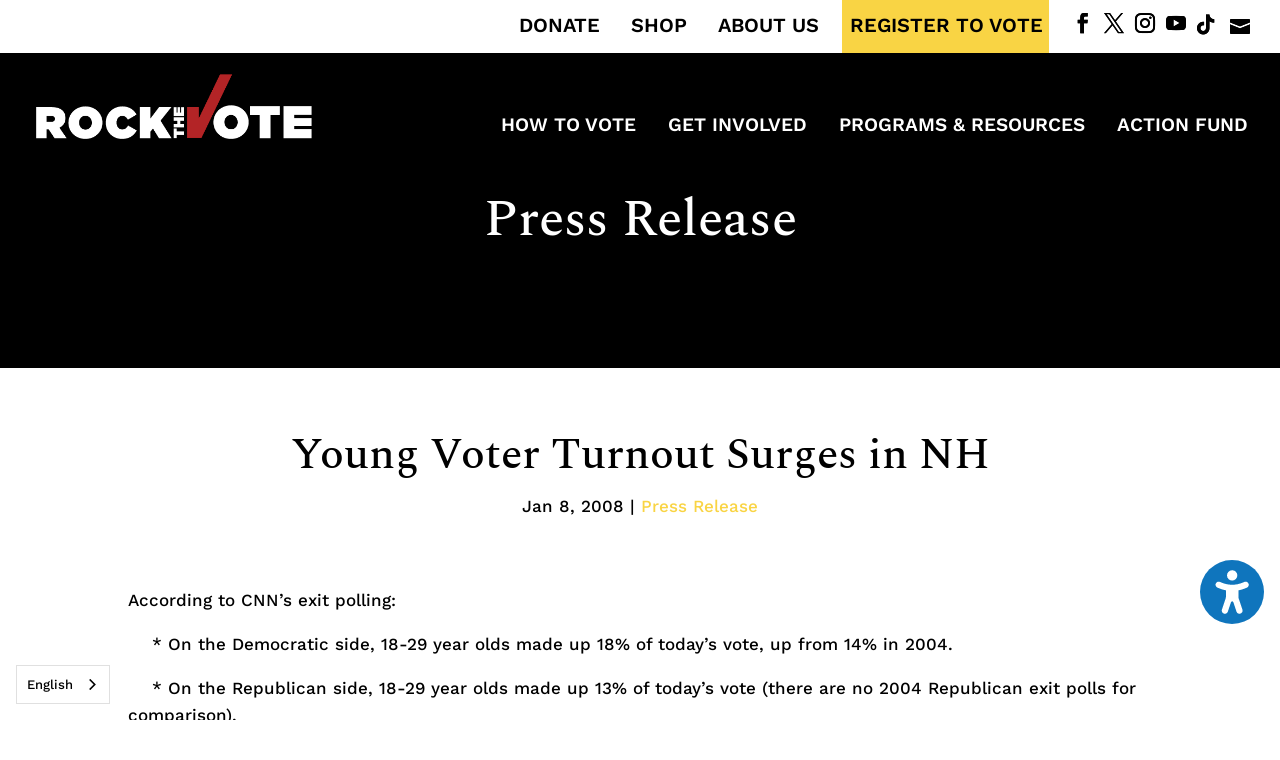

--- FILE ---
content_type: text/css
request_url: https://www.rockthevote.org/wp-content/cache/min/1/wp-content/plugins/divi-modules-accessibility-bundle/plugins/divi-modules-accessibility-sidebar/extensions/styles/fonts-style.css?ver=1766093411
body_size: 146
content:
@font-face{font-family:"Open Sans";src:url(../../../../../../../../../../plugins/divi-modules-accessibility-bundle/plugins/divi-modules-accessibility-sidebar/extensions/fonts/OpenSans-SemiBold.woff2) format("woff2"),url(../../../../../../../../../../plugins/divi-modules-accessibility-bundle/plugins/divi-modules-accessibility-sidebar/extensions/fonts/OpenSans-SemiBold.woff) format("woff");font-weight:600;font-style:normal;font-display:swap}@font-face{font-family:"Open Sans";src:url(../../../../../../../../../../plugins/divi-modules-accessibility-bundle/plugins/divi-modules-accessibility-sidebar/extensions/fonts/OpenSans-SemiBoldItalic.woff2) format("woff2"),url(../../../../../../../../../../plugins/divi-modules-accessibility-bundle/plugins/divi-modules-accessibility-sidebar/extensions/fonts/OpenSans-SemiBoldItalic.woff) format("woff");font-weight:600;font-style:italic;font-display:swap}@font-face{font-family:"OpenDyslexic";src:url(../../../../../../../../../../plugins/divi-modules-accessibility-bundle/plugins/divi-modules-accessibility-sidebar/extensions/fonts/OpenDyslexic-Regular.woff2) format("woff2"),url(../../../../../../../../../../plugins/divi-modules-accessibility-bundle/plugins/divi-modules-accessibility-sidebar/extensions/fonts/OpenDyslexic-Regular.woff) format("woff");font-weight:400;font-style:normal;font-display:swap}@font-face{font-family:"OpenDyslexic";src:url(../../../../../../../../../../plugins/divi-modules-accessibility-bundle/plugins/divi-modules-accessibility-sidebar/extensions/fonts/OpenDyslexic-Italic.woff2) format("woff2"),url(../../../../../../../../../../plugins/divi-modules-accessibility-bundle/plugins/divi-modules-accessibility-sidebar/extensions/fonts/OpenDyslexic-Italic.woff) format("woff");font-weight:400;font-style:italic;font-display:swap}@font-face{font-family:"OpenDyslexic";src:url(../../../../../../../../../../plugins/divi-modules-accessibility-bundle/plugins/divi-modules-accessibility-sidebar/extensions/fonts/OpenDyslexic-Bold.woff2) format("woff2"),url(../../../../../../../../../../plugins/divi-modules-accessibility-bundle/plugins/divi-modules-accessibility-sidebar/extensions/fonts/OpenDyslexic-Bold.woff) format("woff");font-weight:700;font-style:normal;font-display:swap}@font-face{font-family:"OpenDyslexic";src:url(../../../../../../../../../../plugins/divi-modules-accessibility-bundle/plugins/divi-modules-accessibility-sidebar/extensions/fonts/OpenDyslexic-Bold-Italic.woff2) format("woff2"),url(../../../../../../../../../../plugins/divi-modules-accessibility-bundle/plugins/divi-modules-accessibility-sidebar/extensions/fonts/OpenDyslexic-Bold-Italic.woff) format("woff");font-weight:700;font-style:italic;font-display:swap}

--- FILE ---
content_type: text/css
request_url: https://www.rockthevote.org/wp-content/cache/min/1/wp-content/plugins/divi-icons-pro/assets/css/b3_frontend.css?ver=1766093411
body_size: 1939
content:
body #page-container-bfb .et_pb_button[data-b3c="b3_divi_b3_line_icon_fd"]:after,body .dipi-faq-icon-closed.b3_divi_b3lineicon_icon_fd,body .dipi-faq-icon-open.b3_divi_b3lineicon_icon_fd,body .owl-carousel .owl-prev.b3_divi_b3lineicon_icon_fd:before,body .owl-carousel .owl-next.b3_divi_b3lineicon_icon_fd:before,.et_pb_button.dp-dfg-more-button.b3_divi_b3lineicon_icon_fd:before,.elegantshop-add-button .add_to_cart_button.b3_divi_b3lineicon_icon_fd,.elegantshop-add-button .elegantshop-click-etfonts.b3_divi_b3lineicon_icon_fd,.elegantshop-nav.elegantshop-carousel-button-prev.b3_divi_b3lineicon_icon_fd,.elegantshop-nav.elegantshop-carousel-button-next.b3_divi_b3lineicon_icon_fd,.elegantshop-cart-icon.b3_divi_b3lineicon_icon_fd,.dnext-sid-text-divider-icon.b3_divi_b3lineicon_icon_fd,.dnxte-feature-list-icon.b3_divi_b3lineicon_icon_fd,.dnxte-hotspot_icon.b3_divi_b3lineicon_icon_fd,.dgbc_blog_carousel .dgbc_post_item .dg_read_more_wrapper a:after,.dp-dfg-search,*[data-b3c='b3_divi_b3lineicon_icon_fd']:after,*[data-b3c='b3_divi_b3lineicon_icon_fd']:before,body .et-pb-icon[data-b3c='b3_divi_b3lineicon_icon_fd'],body .dsm_icon_list_icon[data-b3c='b3_divi_b3lineicon_icon_fd'],body .dmach-icon.b3_divi_b3lineicon_icon_fd,body .et_overlay.b3_divi_b3lineicon_icon_fd,body .b3_divi_b3lineicon_icon_fd:before,body .b3_divi_b3lineicon_icon_fd:after,body .et_pb_button.b3_divi_b3lineicon_icon_fd:before,body .et_pb_button.b3_divi_b3lineicon_icon_fd:after,body [class^="et_pb_button_"].b3_divi_b3lineicon_icon_fd:before,body [class^="et_pb_button_"].b3_divi_b3lineicon_icon_fd:after,body .et_pb_custom_button_icon.b3_divi_b3lineicon_icon_fd:before,body .et_pb_custom_button_icon.b3_divi_b3lineicon_icon_fd:after,body .et_pb_more_button.b3_divi_b3lineicon_icon_fd:before,body .et_pb_more_button.b3_divi_b3lineicon_icon_fd:after,body .et_pb_button_one.b3_divi_b3lineicon_icon_fd:before,body .et_pb_button_one.b3_divi_b3lineicon_icon_fd:after,body .et_pb_button_two.b3_divi_b3lineicon_icon_fd:before,body .et_pb_button_two.b3_divi_b3lineicon_icon_fd:after,body .et-pb-icon.b3_divi_b3lineicon_icon_fd,body .et_overlay.b3_divi_b3lineicon_icon_fd:before,body .et_overlay.b3_divi_b3lineicon_icon_fd:after,body .et_extra_overlay.b3_divi_b3lineicon_icon_fd:before,body .et_extra_overlay.b3_divi_b3lineicon_icon_fd:after,body .et_pb_shop.b3_divi_b3lineicon_icon_fd:before,body .et_pb_shop.b3_divi_b3lineicon_icon_fd:after,.et_font_icon li.b3_divi_b3lineicon_icon_fd:before,body.et-db #et-boc .et-l .et-fb-font-icon-list li.b3_divi_b3lineicon_icon_fd:after,body.et-db.b3-icon-pro #page-container #et-boc .et-l .b3_divi_b3lineicon_icon_fd.et-pb-icon[data-iconfamily="b3lineicon"],body.et-db.b3-icon-pro #page-container #et-boc .et-l .et-pb-icon[data-iconfamily="b3lineicon"],body.et-db.b3-icon-pro #page-container #et-boc .et-l .b3_divi_b3lineicon_icon_fd[data-iconfamily="b3lineicon"]:before,body.et-db.b3-icon-pro #page-container #et-boc .et-l .b3_divi_b3lineicon_icon_fd[data-iconfamily="b3lineicon"]:after,body.et-db.b3-icon-pro #page-container #et-boc .et-l .et_pb_custom_button_icon[data-iconfamily="b3lineicon"]:after,body.et-db.b3-icon-pro #page-container #et-boc .et-l .single_add_to_cart_button.button[data-iconfamily="b3lineicon"]:after,body.et-db.b3-icon-pro #page-container #et-boc .et-l .single_add_to_cart_button.button[data-iconfamily="b3lineicon"]:before,body.et-db.b3-icon-pro #page-container #et-boc .et-l .et_pb_custom_button_icon[data-iconfamily="b3lineicon"]:before{font-family:'B3-Line-Icons'!important}body #page-container-bfb .et_pb_button[data-b3c="b3_divi_mt_icon_fd"]:after,body .dipi-faq-icon-closed.b3_divi_mt_icon_fd,body .dipi-faq-icon-open.b3_divi_mt_icon_fd,body .owl-carousel .owl-prev.b3_divi_mt_icon_fd:before,body .owl-carousel .owl-next.b3_divi_mt_icon_fd:before,.et_pb_button.dp-dfg-more-button.b3_divi_mt_icon_fd:before,.elegantshop-add-button .add_to_cart_button.b3_divi_mt_icon_fd,.elegantshop-add-button .elegantshop-click-etfonts.b3_divi_mt_icon_fd,.elegantshop-nav.elegantshop-carousel-button-prev.b3_divi_mt_icon_fd,.elegantshop-nav.elegantshop-carousel-button-next.b3_divi_mt_icon_fd,.elegantshop-cart-icon.b3_divi_mt_icon_fd,.dnext-sid-text-divider-icon.b3_divi_mt_icon_fd,.dnxte-feature-list-icon.b3_divi_mt_icon_fd,.dnxte-hotspot_icon.b3_divi_mt_icon_fd,.dgbc_blog_carousel .dgbc_post_item .dg_read_more_wrapper a:after,.dp-dfg-search,*[data-b3c='b3_divi_mt_icon_fd']:after,*[data-b3c='b3_divi_mt_icon_fd']:before,body .et-pb-icon[data-b3c='b3_divi_mt_icon_fd'],body .dsm_icon_list_icon[data-b3c='b3_divi_mt_icon_fd'],body .dmach-icon.b3_divi_mt_icon_fd,body .et_overlay.b3_divi_mt_icon_fd,body .b3_divi_mt_icon_fd:before,body .b3_divi_mt_icon_fd:after,body .et_pb_button.b3_divi_mt_icon_fd:before,body .et_pb_button.b3_divi_mt_icon_fd:after,body [class^="et_pb_button_"].b3_divi_mt_icon_fd:before,body [class^="et_pb_button_"].b3_divi_mt_icon_fd:after,body .et_pb_custom_button_icon.b3_divi_mt_icon_fd:before,body .et_pb_custom_button_icon.b3_divi_mt_icon_fd:after,body .et_pb_more_button.b3_divi_mt_icon_fd:before,body .et_pb_more_button.b3_divi_mt_icon_fd:after,body .et_pb_button_one.b3_divi_mt_icon_fd:before,body .et_pb_button_one.b3_divi_mt_icon_fd:after,body .et_pb_button_two.b3_divi_mt_icon_fd:before,body .et_pb_button_two.b3_divi_mt_icon_fd:after,body .et-pb-icon.b3_divi_mt_icon_fd,body .et_overlay.b3_divi_mt_icon_fd:before,body .et_overlay.b3_divi_mt_icon_fd:after,body .et_extra_overlay.b3_divi_mt_icon_fd:before,body .et_extra_overlay.b3_divi_mt_icon_fd:after,body .et_pb_shop.b3_divi_mt_icon_fd:before,body .et_pb_shop.b3_divi_mt_icon_fd:after,.et_font_icon li.b3_divi_mt_icon_fd:before,body.et-db #et-boc .et-l .et-fb-font-icon-list li.b3_divi_mt_icon_fd:after,body.et-db.b3-icon-pro #page-container #et-boc .et-l .b3_divi_mt_icon_fd.et-pb-icon[data-iconfamily="mt"],body.et-db.b3-icon-pro #page-container #et-boc .et-l .et-pb-icon[data-iconfamily="mt"],body.et-db.b3-icon-pro #page-container #et-boc .et-l .b3_divi_mt_icon_fd[data-iconfamily="mt"]:before,body.et-db.b3-icon-pro #page-container #et-boc .et-l .b3_divi_mt_icon_fd[data-iconfamily="mt"]:after,body.et-db.b3-icon-pro #page-container #et-boc .et-l .et_pb_custom_button_icon[data-iconfamily="mt"]:after,body.et-db.b3-icon-pro #page-container #et-boc .et-l .single_add_to_cart_button.button[data-iconfamily="mt"]:after,body.et-db.b3-icon-pro #page-container #et-boc .et-l .single_add_to_cart_button.button[data-iconfamily="mt"]:before,body.et-db.b3-icon-pro #page-container #et-boc .et-l .et_pb_custom_button_icon[data-iconfamily="mt"]:before{font-family:'Material Icons'!important}body .dipi-faq-icon-closed.b3_divi_et_icon_fd,body .dipi-faq-icon-open.b3_divi_et_icon_fd,body .owl-carousel .owl-prev.b3_divi_et_icon_fd:before,body .owl-carousel .owl-next.b3_divi_et_icon_fd:before,.et_pb_button.dp-dfg-more-button.b3_divi_et_icon_fd:before,.elegantshop-add-button .add_to_cart_button.b3_divi_et_icon_fd,.elegantshop-add-button .elegantshop-click-etfonts.b3_divi_et_icon_fd,.elegantshop-nav.elegantshop-carousel-button-prev.b3_divi_et_icon_fd,.elegantshop-nav.elegantshop-carousel-button-next.b3_divi_et_icon_fd,.elegantshop-cart-icon.b3_divi_et_icon_fd,.dnext-sid-text-divider-icon.b3_divi_et_icon_fd,.dnxte-feature-list-icon.b3_divi_et_icon_fd,.dnxte-hotspot_icon.b3_divi_et_icon_fd,.dgbc_blog_carousel .dgbc_post_item .dg_read_more_wrapper a:after,.dp-dfg-search,*[data-b3c='b3_divi_et_icon_fd']:after,*[data-b3c='b3_divi_et_icon_fd']:before,body .et-pb-icon[data-b3c='b3_divi_et_icon_fd'],body .dsm_icon_list_icon[data-b3c='b3_divi_et_icon_fd'],body .dmach-icon.et_pb_button.b3_divi_et_icon_fd,body .et_overlay.et_pb_button.b3_divi_et_icon_fd,body .et_pb_button.b3_divi_et_icon_fd:before,body .et_pb_button.b3_divi_et_icon_fd:after,body [class^="et_pb_button_"].b3_divi_et_icon_fd:before,body [class^="et_pb_button_"].b3_divi_et_icon_fd:after,body .et_pb_custom_button_icon.b3_divi_et_icon_fd:before,body .et_pb_custom_button_icon.b3_divi_et_icon_fd:after,body .et_pb_more_button.b3_divi_et_icon_fd:before,body .et_pb_more_button.b3_divi_et_icon_fd:after,body .et_pb_button_one.b3_divi_et_icon_fd:before,body .et_pb_button_one.b3_divi_et_icon_fd:after,body .et_pb_button_two.b3_divi_et_icon_fd:before,body .et_pb_button_two.b3_divi_et_icon_fd:after,body .et-pb-icon.b3_divi_et_icon_fd,body .et_overlay.b3_divi_et_icon_fd:before,body .et_overlay.b3_divi_et_icon_fd:after,body .et_extra_overlay.b3_divi_et_icon_fd:before,body .et_extra_overlay.b3_divi_et_icon_fd:after,body .et_pb_shop.b3_divi_et_icon_fd:before,body .et_pb_shop.b3_divi_et_icon_fd:after,.et_font_icon li.b3_divi_et_icon_fd:before,body .et:before,body .et:after,body.et-db #et-boc .et-l .et-fb-font-icon-list li.b3_divi_et_icon_fd:after,body.et-db.b3-icon-pro #page-container #et-boc .et-l .b3_divi_et_icon_fd.et-pb-icon[data-iconfamily="et"],body.et-db.b3-icon-pro #page-container #et-boc .et-l .et-pb-icon[data-iconfamily="et"],body.et-db.b3-icon-pro #page-container #et-boc .et-l .b3_divi_et_icon_fd[data-iconfamily="et"]:before,body.et-db.b3-icon-pro #page-container #et-boc .et-l .b3_divi_et_icon_fd[data-iconfamily="et"]:after,body.et-db.b3-icon-pro #page-container #et-boc .et-l .et_pb_custom_button_icon[data-iconfamily="et"]:after,body.et-db.b3-icon-pro #page-container #et-boc .et-l .single_add_to_cart_button.button[data-iconfamily="et"]:after,body.et-db.b3-icon-pro #page-container #et-boc .et-l .single_add_to_cart_button.button[data-iconfamily="et"]:before,body.et-db.b3-icon-pro #page-container #et-boc .et-l .et_pb_custom_button_icon[data-iconfamily="et"]:before{font-family:"ETmodules"!important}body #page-container-bfb .et_pb_button[data-b3c="b3_divi_b3_b3holidayicon_icon_fd"]:after,body .dipi-faq-icon-closed.b3_divi_b3holidayicon_icon_fd,body .dipi-faq-icon-open.b3_divi_b3holidayicon_icon_fd,body .owl-carousel .owl-prev.b3_divi_b3holidayicon_icon_fd:before,body .owl-carousel .owl-next.b3_divi_b3holidayicon_icon_fd:before,.et_pb_button.dp-dfg-more-button.b3_divi_b3holidayicon_icon_fd:before,.elegantshop-add-button .add_to_cart_button.b3_divi_b3holidayicon_icon_fd,.elegantshop-add-button .elegantshop-click-etfonts.b3_divi_b3holidayicon_icon_fd,.elegantshop-nav.elegantshop-carousel-button-prev.b3_divi_b3holidayicon_icon_fd,.elegantshop-nav.elegantshop-carousel-button-next.b3_divi_b3holidayicon_icon_fd,.elegantshop-cart-icon.b3_divi_b3holidayicon_icon_fd,.dnext-sid-text-divider-icon.b3_divi_b3holidayicon_icon_fd,.dnxte-feature-list-icon.b3_divi_b3holidayicon_icon_fd,.dnxte-hotspot_icon.b3_divi_b3holidayicon_icon_fd,.dgbc_blog_carousel .dgbc_post_item .dg_read_more_wrapper a:after,.dp-dfg-search,*[data-b3c='b3_divi_b3holidayicon_icon_fd']:after,*[data-b3c='b3_divi_b3holidayicon_icon_fd']:before,body .et-pb-icon[data-b3c='b3_divi_b3holidayicon_icon_fd'],body .dsm_icon_list_icon[data-b3c='b3_divi_b3holidayicon_icon_fd'],body .et_pb_button.b3_divi_b3holidayicon_icon_fd:before,body .et_pb_button.b3_divi_b3holidayicon_icon_fd:after,body [class^="et_pb_button_"].b3_divi_b3holidayicon_icon_fd:before,body [class^="et_pb_button_"].b3_divi_b3holidayicon_icon_fd:after,body .et_pb_custom_button_icon.b3_divi_b3holidayicon_icon_fd:before,body .et_pb_custom_button_icon.b3_divi_b3holidayicon_icon_fd:after,body .et_pb_more_button.b3_divi_b3holidayicon_icon_fd:before,body .et_pb_more_button.b3_divi_b3holidayicon_icon_fd:after,body .et_pb_button_one.b3_divi_b3holidayicon_icon_fd:before,body .et_pb_button_one.b3_divi_b3holidayicon_icon_fd:after,body .et_pb_button_two.b3_divi_b3holidayicon_icon_fd:before,body .et_pb_button_two.b3_divi_b3holidayicon_icon_fd:after,body .et-pb-icon.b3_divi_b3holidayicon_icon_fd,body .et_overlay.b3_divi_b3holidayicon_icon_fd:before,body .et_overlay.b3_divi_b3holidayicon_icon_fd:after,body .et_extra_overlay.b3_divi_b3holidayicon_icon_fd:before,body .et_extra_overlay.b3_divi_b3holidayicon_icon_fd:after,body .et_pb_shop.b3_divi_b3holidayicon_icon_fd:before,body .et_pb_shop.b3_divi_b3holidayicon_icon_fd:after,.et_font_icon li.b3_divi_b3holidayicon_icon_fd:before,body .et:before,body .et:after,body.et-db #et-boc .et-l .et-fb-font-icon-list li.b3_divi_b3holidayicon_icon_fd:after,body.et-db.b3-icon-pro #page-container #et-boc .et-l .b3_divi_b3holidayicon_icon_fd.et-pb-icon[data-iconfamily="b3holidayicon"],body.et-db.b3-icon-pro #page-container #et-boc .et-l .et-pb-icon[data-iconfamily="b3holidayicon"],body.et-db.b3-icon-pro #page-container #et-boc .et-l .b3_divi_b3holidayicon_icon_fd[data-iconfamily="b3holidayicon"]:before,body.et-db.b3-icon-pro #page-container #et-boc .et-l .b3_divi_b3holidayicon_icon_fd[data-iconfamily="b3holidayicon"]:after,body.et-db.b3-icon-pro #page-container #et-boc .et-l .et_pb_custom_button_icon[data-iconfamily="b3holidayicon"]:after,body.et-db.b3-icon-pro #page-container #et-boc .et-l .et_pb_custom_button_icon[data-iconfamily="b3holidayicon"]:before{font-family:'Holiday-Icons-for-Divi'!important}.dgbc_blog_carousel .dgbc_post_item .dg_read_more_wrapper a:after,.dp-dfg-search,body.et-db.b3-icon-pro #page-container-bfb #et-boc .et-l .dmach-icon.b3_divi_b3lineicon_icon_fd,body.et-db.b3-icon-pro #page-container-bfb #et-boc .et-l .b3_divi_b3lineicon_icon_fd.et-pb-icon[data-iconfamily="b3lineicon"],body.et-db.b3-icon-pro #page-container-bfb #et-boc .et-l .et-pb-icon[data-iconfamily="b3lineicon"],body.et-db.b3-icon-pro #page-container-bfb #et-boc .et-l .b3_divi_b3lineicon_icon_fd[data-iconfamily="b3lineicon"]:before,body.et-db.b3-icon-pro #page-container-bfb #et-boc .et-l .b3_divi_b3lineicon_icon_fd[data-iconfamily="b3lineicon"]:after,body.et-db.b3-icon-pro #page-container-bfb #et-boc .et-l .et_pb_custom_button_icon[data-iconfamily="b3lineicon"]:after,body.et-db.b3-icon-pro #page-container-bfb #et-boc .et-l .et_pb_custom_button_icon[data-iconfamily="b3lineicon"]:before{font-family:'B3-Line-Icons'!important}body.et-db.b3-icon-pro #page-container-bfb #et-boc .et-l .b3_divi_mt_icon_fd.et-pb-icon[data-iconfamily="mt"],body.et-db.b3-icon-pro #page-container-bfb #et-boc .et-l .et-pb-icon[data-iconfamily="mt"],body.et-db.b3-icon-pro #page-container-bfb #et-boc .et-l .b3_divi_mt_icon_fd[data-iconfamily="mt"]:before,body.et-db.b3-icon-pro #page-container-bfb #et-boc .et-l .b3_divi_mt_icon_fd[data-iconfamily="mt"]:after,body.et-db.b3-icon-pro #page-container-bfb #et-boc .et-l .et_pb_custom_button_icon[data-iconfamily="mt"]:after,body.et-db.b3-icon-pro #page-container-bfb #et-boc .et-l .et_pb_custom_button_icon[data-iconfamily="mt"]:before{font-family:'Material Icons'!important}body.et-db.b3-icon-pro #page-container-bfb #et-boc .et-l .b3_divi_fas_icon_fd.et-pb-icon[data-iconfamily="fas"],body.et-db.b3-icon-pro #page-container-bfb #et-boc .et-l .et-pb-icon[data-iconfamily="fas"],body.et-db.b3-icon-pro #page-container-bfb #et-boc .et-l .b3_divi_fas_icon_fd[data-iconfamily="fas"]:before,body.et-db.b3-icon-pro #page-container-bfb #et-boc .et-l .b3_divi_fas_icon_fd[data-iconfamily="fas"]:after,body.et-db.b3-icon-pro #page-container-bfb #et-boc .et-l .et_pb_custom_button_icon[data-iconfamily="fas"]:after,body.et-db.b3-icon-pro #page-container-bfb #et-boc .et-l .et_pb_custom_button_icon[data-iconfamily="fas"]:before{font-family:'Font Awesome 5 Free'!important;font-weight:900!important}body.et-db.b3-icon-pro #page-container-bfb #et-boc .et-l .b3_divi_far_icon_fd.et-pb-icon[data-iconfamily="far"],body.et-db.b3-icon-pro #page-container-bfb #et-boc .et-l .et-pb-icon[data-iconfamily="far"],body.et-db.b3-icon-pro #page-container-bfb #et-boc .et-l .b3_divi_far_icon_fd[data-iconfamily="far"]:before,body.et-db.b3-icon-pro #page-container-bfb #et-boc .et-l .b3_divi_far_icon_fd[data-iconfamily="far"]:after,body.et-db.b3-icon-pro #page-container-bfb #et-boc .et-l .et_pb_custom_button_icon[data-iconfamily="far"]:after,body.et-db.b3-icon-pro #page-container-bfb #et-boc .et-l .et_pb_custom_button_icon[data-iconfamily="far"]:before{font-family:'Font Awesome 5 Free'!important;font-weight:400!important}body.et-db.b3-icon-pro #page-container-bfb #et-boc .et-l .b3_divi_fab_icon_fd.et-pb-icon[data-iconfamily="fab"],body.et-db.b3-icon-pro #page-container-bfb #et-boc .et-l .et-pb-icon[data-iconfamily="fab"],body.et-db.b3-icon-pro #page-container-bfb #et-boc .et-l .b3_divi_fab_icon_fd[data-iconfamily="fab"]:before,body.et-db.b3-icon-pro #page-container-bfb #et-boc .et-l .b3_divi_fab_icon_fd[data-iconfamily="fab"]:after,body.et-db.b3-icon-pro #page-container-bfb #et-boc .et-l .et_pb_custom_button_icon[data-iconfamily="fab"]:after,body.et-db.b3-icon-pro #page-container-bfb #et-boc .et-l .et_pb_custom_button_icon[data-iconfamily="fab"]:before{font-family:'Font Awesome 5 Brands'!important}body.et-db.b3-icon-pro #page-container-bfb #et-boc .et-l .b3_divi_et_icon_fd.et-pb-icon[data-iconfamily="et"],body.et-db.b3-icon-pro #page-container-bfb #et-boc .et-l .et-pb-icon[data-iconfamily="et"],body.et-db.b3-icon-pro #page-container-bfb #et-boc .et-l .b3_divi_et_icon_fd[data-iconfamily="et"]:before,body.et-db.b3-icon-pro #page-container-bfb #et-boc .et-l .b3_divi_et_icon_fd[data-iconfamily="et"]:after,body.et-db.b3-icon-pro #page-container-bfb #et-boc .et-l .et_pb_custom_button_icon[data-iconfamily="et"]:after,body.et-db.b3-icon-pro #page-container-bfb #et-boc .et-l .et_pb_custom_button_icon[data-iconfamily="et"]:before{font-family:'ETModules'!important}body.et-db.b3-icon-pro #page-container-bfb #et-boc .et-l .b3_divi_b3holidayicon_icon_fd.et-pb-icon[data-iconfamily="b3holidayicon"],body.et-db.b3-icon-pro #page-container-bfb #et-boc .et-l .et-pb-icon[data-iconfamily="b3holidayicon"],body.et-db.b3-icon-pro #page-container-bfb #et-boc .et-l .b3_divi_b3holidayicon_icon_fd[data-iconfamily="b3holidayicon"]:before,body.et-db.b3-icon-pro #page-container-bfb #et-boc .et-l .b3_divi_b3holidayicon_icon_fd[data-iconfamily="b3holidayicon"]:after,body.et-db.b3-icon-pro #page-container-bfb #et-boc .et-l .et_pb_custom_button_icon[data-iconfamily="b3holidayicon"]:after,body.et-db.b3-icon-pro #page-container-bfb #et-boc .et-l .et_pb_custom_button_icon[data-iconfamily="b3holidayicon"]:before{font-family:'Holiday-Icons-for-Divi'!important}.et-fb-font-icon-list li.b3_divi_icons_list.b3_divi_fas_icon_fd,.et-fb-font-icon-list li.b3_divi_icons_list.b3_divi_fab_icon_fd,.et-fb-font-icon-list li.b3_divi_icons_list.b3_divi_far_icon_fd{background-color:#619cdf33!important}.et-fb-font-icon-list li.b3_divi_icons_list.b3_divi_b3lineicon_icon_fd{background-color:#85afe51f!important}.et-fb-font-icon-list li.b3_divi_icons_list.b3_divi_mt_icon_fd{background-color:#619cdf33!important}.et-db #et-boc .et-l .et-fb-font-icon-list li.b3_divi_icons_list.active{background-color:#008bdb!important;border-radius:0;color:#fff}.et-db #et-boc .et-l ul.et-fb-font-icon-list{max-width:100%;overflow-y:scroll;max-height:250px}.et-pb-icon.hide_icon,.et_pb_button.hide_icon:after,.et_pb_button.hide_icon:before,.et_overlay.hide_icon:before,.swiper-button-prev.hide_icon,.swiper-button-next.hide_icon{display:none!important}.show_icon.et-pb-icon:not(.et_pb_scroll_top.et-pb-icon),.et_pb_button.show_icon:after,.et_pb_button.show_icon:after,.swiper-button-prev.show_icon,.swiper-button-next.show_icon{display:inline-block}.dipl_swiper_navigation .swiper-button-next::after,.dipl_swiper_navigation .swiper-button-prev::after,body .dmach-icon.b3_divi_mt_icon_fd:before,body .dmach-icon.b3_divi_fab_icon_fd:before,body .dmach-icon.b3_divi_far_icon_fd:before,body .dmach-icon.b3_divi_et_icon_fd:before,body .dmach-icon.b3_divi_b3lineicon_icon_fd:before,body .dmach-icon.b3_divi_fas_icon_fd:before,body .et_overlay.b3_divi_mt_icon_fd:before,body .et_overlay.b3_divi_fab_icon_fd:before,body .et_overlay.b3_divi_far_icon_fd:before,body .et_overlay.b3_divi_et_icon_fd:before,body .et_overlay.b3_divi_b3lineicon_icon_fd:before,body .et_overlay.b3_divi_fas_icon_fd:before,body .owl-carousel .owl-prev.b3_divi_icon_fd:before,body .owl-carousel .owl-next.b3_divi_icon_fd:before,body.et-db #page-container .single_add_to_cart_button.b3_divi_et_icon_fd[data-b3c='b3_divi_et_icon_fd']:after,body.et-db #page-container #et-boc .single_add_to_cart_button.b3_divi_et_icon_fd[data-b3c='b3_divi_et_icon_fd']:after{content:attr(data-icon)!important}.et-db #et-boc .et-l .et-pb-icon,.et-db #et-boc .et-l .et-pb-icon.et-waypoint:not(.et_pb_counters){visibility:hidden}.et_pb_fullwidth_header .et-pb-icon{visibility:inherit!important}body .dsm_icon_list .dsm_icon_list_icon{display:none!important}body .dsm_icon_list .dsm_icon_list_icon[data-b3c]{display:inline-block!important}.et-db #et-boc .et-l .dipi-breadcrumbs .et-pb-icon,.et-db #et-boc .et-l .et-pb-icon.b3_divi_icon_fd,.et-db #et-boc .et-l .et-pb-icon.db-custom-icon,.et-db #et-boc .et-l .et-pb-icon[data-b3c='b3_divi_b3lineicon_icon_fd'],.et-db #et-boc .et-l .et-pb-icon[data-b3c='b3_divi_mt_icon_fd'],.et-db #et-boc .et-l .et-pb-icon[data-b3c='b3_divi_fas_icon_fd'],.et-db #et-boc .et-l .et-pb-icon[data-b3c='b3_divi_far_icon_fd'],.et-db #et-boc .et-l .et-pb-icon[data-b3c='b3_divi_fab_icon_fd'],.et-db #et-boc .et-l .et-pb-icon[data-b3c='b3_divi_et_icon_fd'],.et-db #et-boc .et-l .et-pb-icon[data-b3c='b3_divi_b3holidayicon_icon_fd'],.et-db #et-boc .et-l .et-pb-icon.et-waypoint.b3_divi_icon_fd:not(.et_pb_counters){opacity:1!important;visibility:visible!important}.b3customicon{min-width:20px}

--- FILE ---
content_type: text/css
request_url: https://www.rockthevote.org/wp-content/cache/min/1/wp-content/themes/rtv-child/style.css?ver=1766093411
body_size: 27
content:
.hide{display:none}#main-header{background-color:#000}#top-header{background-color:#FFF}.et_pb_all_tabs{min-height:150px;max-height:300px;overflow:auto}@media (min-width:981px){.et_pb_section{padding:2% 0}}

--- FILE ---
content_type: text/css
request_url: https://www.rockthevote.org/wp-content/cache/min/1/divi/custom.css?ver=1766093411
body_size: 2111
content:
h5{font-family:'Work Sans',Helvetica,Arial,Lucida,sans-serif;font-weight:600;font-size:18px!important}.et_pb_button.et_pb_more_button.et_pb_button_one,.et_pb_button.et_pb_more_button.et_pb_button_two{font-size:13px;padding:10px 20px!important;font-weight:800;letter-spacing:1px}.et_pb_bg_layout_light .et_pb_button:hover,.et_pb_bg_layout_light.et_pb_button:hover,.et_pb_contact_reset:hover,.et_pb_contact_submit:hover,.et_pb_pricing_table_button:hover{padding:10px 20px!important}.et_pb_bg_layout_dark .et_pb_button.et_pb_more_button.et_pb_button_one,.et_pb_bg_layout_dark .et_pb_button.et_pb_more_button.et_pb_button_two,.et_pb_button.et_pb_bg_layout_dark{font-size:13px;border:3px solid #fff;color:#fff;padding:10px 20px!important}.et_pb_bg_layout_dark .et_pb_button.et_pb_more_button.et_pb_button_one:hover,.et_pb_bg_layout_dark .et_pb_button.et_pb_more_button.et_pb_button_two:hover,.et_pb_button.et_pb_bg_layout_dark:hover{border:3px solid #fff;color:#000!important;background-color:#fff!important;padding:10px 20px!important}body.et_pb_button_helper_class .et_pb_button,body.et_pb_button_helper_class .et_pb_module.et_pb_button,.woocommerce.et_pb_button_helper_class a.button.alt,.woocommerce-page.et_pb_button_helper_class a.button.alt,.woocommerce.et_pb_button_helper_class button.button.alt,.woocommerce.et_pb_button_helper_class button.button.alt.disabled,.woocommerce-page.et_pb_button_helper_class button.button.alt,.woocommerce-page.et_pb_button_helper_class button.button.alt.disabled,.woocommerce.et_pb_button_helper_class input.button.alt,.woocommerce-page.et_pb_button_helper_class input.button.alt,.woocommerce.et_pb_button_helper_class #respond input#submit.alt,.woocommerce-page.et_pb_button_helper_class #respond input#submit.alt,.woocommerce.et_pb_button_helper_class #content input.button.alt,.woocommerce-page.et_pb_button_helper_class #content input.button.alt,.woocommerce.et_pb_button_helper_class a.button,.woocommerce-page.et_pb_button_helper_class a.button,.woocommerce.et_pb_button_helper_class button.button,.woocommerce-page.et_pb_button_helper_class button.button,.woocommerce.et_pb_button_helper_class input.button,.woocommerce-page.et_pb_button_helper_class input.button,.woocommerce.et_pb_button_helper_class #respond input#submit,.woocommerce-page.et_pb_button_helper_class #respond input#submit,.woocommerce.et_pb_button_helper_class #content input.button,.woocommerce-page.et_pb_button_helper_class #content input.button{padding:10px 20px!important}.et_pb_button_0_wrapper .et_pb_button_0,.et_pb_button_0_wrapper .et_pb_button_0:hover{padding:10px 20px!important}.et_pb_bg_layout_dark a,.et_pb_bg_layout_dark a:active,.et_pb_bg_layout_dark a:visited{color:#f9d444}.et_pb_bg_layout_dark h1 a{color:#fff!important}.et_pb_bg_layout_light .voting-options-list a,.et_pb_bg_layout_light .voting-options-list a:visited{color:#fff!important}#election-result-registration-deadline a{color:#000;text-decoration:underline}.wpb_column.vc_column_container.vc_col-sm-3.vc_col-has-fill .vc_column-inner a{color:#000;text-decoration:underline}.pagination a{color:#000;text-decoration:underline}#left-area .post-meta a{color:#000;text-decoration:underline}#et-info-phone{display:none}#et_search_icon:hover,.mobile_menu_bar:before,.mobile_menu_bar:after,.et_toggle_slide_menu:after,.et-social-icon a:hover,.et_pb_sum,.et_pb_pricing li a,.et_pb_pricing_table_button,.et_overlay:before,.entry-summary p.price ins,.woocommerce div.product span.price,.woocommerce-page div.product span.price,.woocommerce #content div.product span.price,.woocommerce-page #content div.product span.price,.woocommerce div.product p.price,.woocommerce-page div.product p.price,.woocommerce #content div.product p.price,.woocommerce-page #content div.product p.price,.et_pb_member_social_links a:hover,.woocommerce .star-rating span:before,.woocommerce-page .star-rating span:before,.et_pb_widget li a:hover,.et_pb_filterable_portfolio .et_pb_portfolio_filters li a.active,.et_pb_filterable_portfolio .et_pb_portofolio_pagination ul li a.active,.et_pb_gallery .et_pb_gallery_pagination ul li a.active,.wp-pagenavi span.current,.wp-pagenavi a:hover,.nav-single a,.tagged_as a,.posted_in a{color:#fff}#main-footer .footer-widget h4{margin-bottom:10px}#footer-widgets .footer-widget li{padding-left:0}#footer-widgets h4{font-family:'Work Sans',Helvetica,Arial,Lucida,sans-serif;font-weight:600}.btn.btn-bt.align-center.business{background-color:#fff!important;border:3px solid #000!important;padding:10px 20px!important;font-family:'Work Sans',Helvetica,Arial,Lucida,sans-serif!important;border-radius:0;font-weight:700;font-style:normal;text-transform:uppercase;text-decoration:none;letter-spacing:1px;font-size:13px}.btn.btn-bt.align-center.business:hover{color:#fff!important;background-color:#000!important}#footer-bottom .et-social-icons li{margin-left:5px}#footer-bottom .icon-tiktok{top:-3px}#et-secondary-nav .menu-item-has-children>a:first-child:after,#top-menu .menu-item-has-children>a:first-child:after{display:none}#et-secondary-nav .menu-item-has-children>a:first-child,#top-menu .menu-item-has-children>a:first-child{padding-right:5px}#et-secondary-menu .et-social-icons{float:right;margin-right:0}#top-menu ul.sub-menu li a{font-size:16px!important;line-height:20px!important;text-wrap:balance}#top-menu li li{padding:5px 10px;border-bottom:1px solid #333;width:240px}#top-menu li li:hover{background-color:#333}#top-menu li li a{padding:6px 10px}.nav li ul{padding:0}.nav li ul{border-color:#f9d444}#top-header .et-social-icons li{margin-left:5px}#et-info-email,#et-info-phone,.et-cart-info span{float:right;margin-left:15px;width:20px;overflow:hidden;margin-top:-2px}#et-info{float:right}#et-secondary-nav,#et-secondary-nav li{margin-right:20px}#et-secondary-nav,#et-secondary-nav li{margin-right:25px}.et_pb_gutters3.et_pb_footer_columns4 .footer-widget .fwidget{margin-bottom:0!important}#main-footer ul li ul.sub-menu{padding:10px 0 1px 0;margin:0}.et_pb_post .post-meta{font-size:17px;font-weight:500}.container:before{background-color:transparent!important}.et_pb_widget_area_right{border-left:0!important}.et_pb_widget_area_left{border-right:0!important}.et_pb_section_dark{background-color:#000}.et_pb_section_dark a{color:#f9d444!important}.et_pb_section_dark .entry-title a{color:#fff!important;text-transform:uppercase}.et_pb_section_dark h1.entry-title a{color:#fff;text-transform:capitalize}.et_pb_section_dark .post-meta a,#left-area .post-meta a{text-decoration:none}.et_pb_section_dark .post-meta,#left-area .post-meta{font-size:17px;padding-bottom:10px}.pagination a{text-decoration:none}.widget_search #s{border-radius:0}.widget_search input#s,.widget_search input#searchsubmit{border:3px solid #000;color:#000}.widget_search #searchsubmit{background-color:transparent;-webkit-border-top-right-radius:0;-webkit-border-bottom-right-radius:0;-moz-border-radius-topright:0;-moz-border-radius-bottomright:0;border-top-right-radius:0;border-bottom-right-radius:0}.et_pb_section_dark .widget_search input#s,.et_pb_section_dark .widget_search input#searchsubmit{border:3px solid #fff;color:#000}#et-info-email{margin-top:1px}.hide{display:none}.voting-options-list,.voting-options-list li a{color:#fff!important}.voting-options-list li a:active{color:#fff!important}.container .blog-content ul{list-style:disc;list-style-position:inside;margin-left:25px}@media screen and (min-width:1340px){#logo{margin-bottom:0;vertical-align:top;margin-top:27px}}@media screen and (min-width:981px) and (max-width:1340px){#logo{max-height:65px!important}.et_header_style_left #et-top-navigation nav>ul>li>a,.et_header_style_split #et-top-navigation nav>ul>li>a{padding-bottom:30px!important}}@media only screen and (min-width:1221px){.et_header_style_left #et-top-navigation nav>ul>li>a,.et_header_style_split #et-top-navigation nav>ul>li>a{padding-bottom:30px}.et_header_style_left #et-top-navigation,.et_header_style_split #et-top-navigation{padding:90px 0 0 0}}@media screen and (min-width:981px){#footer-info{float:right;margin-right:50px}.footer-logo{float:left;margin-top:-70px}#footer-bottom{padding:60px 0 40px 0}}@media only screen and (min-width:981px) and (max-width:1220px){#top-menu li{padding-right:5px}.et_header_style_left #et-top-navigation,.et_header_style_split #et-top-navigation{padding:80px 0 0 0}.footer-logo{float:none;text-align:left;margin-bottom:20px}#footer-info{float:left}}@media only screen and (min-width:981px) and (max-width:1100px){#top-menu li a{font-size:16px}}@media screen and (max-width:980px){.footer-logo{margin:0 0 30px 0;text-align:center}}@media screen and (max-width:767px){#et-info{display:none}.et_pb_text_4 h2{font-size:28px}#footer-widgets .footer-widget .fwidget,#footer-widgets .footer-widget:nth-child(n){margin-bottom:0!important;clear:both}#main-footer .footer-widget h4{margin-top:15px}}@media screen and (max-width:468px){p,.et_pb_section_dark .post-meta,#left-area .post-meta,.et_pb_bg_layout_dark .et_pb_post p,.et_pb_bg_layout_dark .et_pb_post p a{font-size:14px}.et_pb_post .post-meta{font-size:14px;color:#ccc}.four-columns .et_pb_column:nth-child(odd){margin-right:30px}.et_pb_team_member_description{text-align:center}.et_pb_row .et_pb_column.et_pb_column_1_4,.et_pb_row .et_pb_column.et_pb_column_1_5,.et_pb_row .et_pb_column.et_pb_column_1_6{margin:0 0 20px}.et_pb_row{width:90%}.container{width:90%}.et_pb_section_1{border-width:0 20px 25px 20px!important}.et_pb_with_border{border:0 solid #000}.et_pb_section_1,.et_pb_section_3{border-width:20px!important}.et_pb_column .et_pb_module{margin-bottom:0!important}.et_pb_fullwidth_header .et_pb_fullwidth_header_container.center .header-content{width:100%}.et_pb_fullwidth_header .et_pb_fullwidth_header_container{width:100%}a.et_pb_button.et_pb_bg_layout_light{margin-top:30px}.et_pb_row.et_pb_row_1{padding-top:0;padding-bottom:0}.et_pb_row.et_pb_row_1.et_pb_equal_columns{padding-top:0!important;padding-bottom:0!important}#termsofuse .et_pb_module.et_pb_toggle.et_pb_toggle_item{margin-bottom:0px!important}.et_pb_module.et_pb_toggle.et_pb_toggle_item{margin-bottom:20px!important}.et_pb_toggle.et_pb_module.et_pb_accordion_item{margin-bottom:20px!important}}